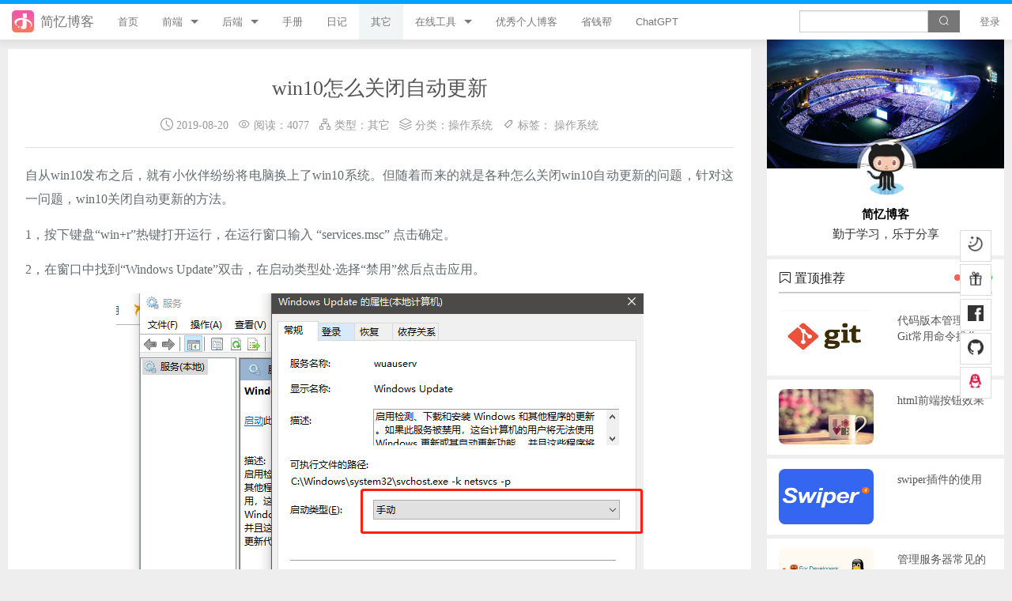

--- FILE ---
content_type: text/html; charset=UTF-8
request_url: https://www.tpxhm.com/odetail/187.html
body_size: 14039
content:

<!doctype html>
<html class="no-js" lang="en" dir="ltr">
<head>
    <meta http-equiv="Content-Type" content="text/html; charset=UTF-8">
    <meta http-equiv="x-ua-compatible" content="ie=edge">
    <meta name="viewport" content="width=device-width, initial-scale=1.0, maximum-scale=1.0, user-scalable=no">
    <title>win10怎么关闭自动更新 - 简忆博客</title>
    <meta name="keywords" content="win10怎么关闭自动更新 - 简忆博客" />
    <meta name="description" content="自从win10发布之后，就有小伙伴纷纷将电脑换上了win10系统。但随着而来的就是各种怎么关闭win10自动更新的问题，针对这一问题，win10关闭自动更新的方法。1，按下键盘“win+r”热键打开运行，在运行窗口输入 “services - 简忆博客"/>
    <meta name="author" content="2938039696@qq.com">
    <meta name="applicable-device" content="pc,mobile">
    <meta http-equiv="Cache-Control" content="no-transform" />
    <meta http-equiv="Cache-Control" content="no-SiteAPP" />
    <meta name="csrf-token" content="QUY4xizDAWULv5a0TAn2qkFLMyhwwewHVszqYOx5">
    <meta name="shenma-site-verification" content="1ba03131dcd4333945c223643cc2d21b_1716081937">
    <meta name="google-adsense-account" content="ca-pub-2402225405289599">
    <meta http-equiv="Content-Security-Policy" content="upgrade-insecure-requests"/>
    <link rel="stylesheet" href="https://www.tpxhm.com/static/tpl/index/foundation/css/foundation.min.css?v=1764075989000">
    <link rel="stylesheet" href="https://www.tpxhm.com/static/tpl/index/foundation/css/app.min.css?v=1764075989000">
    <link rel="stylesheet" href="//at.alicdn.com/t/c/font_4422517_fkl4ktgt9wv.css">
    <link rel="stylesheet" href="https://www.tpxhm.com/static/tpl/index/foundation/css/swiper-10.3.0.css?v=1764075989000">
    <link rel="stylesheet" href="https://www.tpxhm.com/static/tpl/index/foundation/css/styles/agate.min.css">
    <script src="https://www.tpxhm.com/static/tpl/index/foundation/js/jquery.js?v=1764075989000"></script>
    <script src="https://www.tpxhm.com/static/tpl/index/foundation/js/Parser.js?v=1764075989000"></script>
    <script src="https://www.tpxhm.com/static/tpl/index/foundation/js/highlight.min.js?v=1764075989000"></script>
    <script src="https://www.tpxhm.com/static/tpl/index/foundation/js/highlightjs-copy-button.min.js?v=1764075989000"></script>
</head>
<style>
    .f-topbar-fixed{ padding-top: 50px;}
</style>
    <body  class="f-topbar-fixed"  class="f-topbar-fixed">
<div id="percentageCounter"></div>
<!-- 头部 -->
<div class="fixed"  style="border-top-color:#02a2fe" >
    <nav class="top-bar" data-topbar >
        <ul class="title-area">
            <li class="name">
                <a href="/" title="简忆博客">
                    <h1 style="color:#777"><img src="https://www.tpxhm.com/static/tpl/index/foundation/images/headLOGO.png" alt="简忆博客" class="headLogoThumb">简忆博客</h1>
                </a>
            </li>

            <li class="toggle-topbar menu-icon"><a href="#"><span></span></a></li>
        </ul>

        <section class="top-bar-section">
            <ul class="left">
                                    <li class="  ">
                    <a href="/"  title="首页">首页</a>
                                                    <ul class="dropdown">
                                                            </ul>
                                            </li>
                                    <li class=" has-dropdown  ">
                    <a href="/f.html"  title="前端">前端</a>
                                                    <ul class="dropdown">
                                                                <li >
                                    <a href="/l/9.html"  title="jQuery" >jQuery</a>
                                </li>
                                                                <li >
                                    <a href="/l/43.html"  title="JavaScript" >JavaScript</a>
                                </li>
                                                                <li >
                                    <a href="/l/19.html"  title="Style" >Style</a>
                                </li>
                                                                <li >
                                    <a href="/l/62.html"  title="Flutter" >Flutter</a>
                                </li>
                                                                <li >
                                    <a href="/l/52.html"  title="Vue" >Vue</a>
                                </li>
                                                                <li >
                                    <a href="/l/69.html"  title="uni-app" >uni-app</a>
                                </li>
                                                                <li >
                                    <a href="/l/70.html"  title="游戏开发" >游戏开发</a>
                                </li>
                                                                <li >
                                    <a href="/l/36.html"  title="React" >React</a>
                                </li>
                                                            </ul>
                                            </li>
                                    <li class=" has-dropdown  ">
                    <a href="/a.html"  title="后端">后端</a>
                                                    <ul class="dropdown">
                                                                <li >
                                    <a href="/l/5.html"  title="PHP" >PHP</a>
                                </li>
                                                                <li >
                                    <a href="/l/81.html"  title="ThinkPHP8" >ThinkPHP8</a>
                                </li>
                                                                <li >
                                    <a href="/l/54.html"  title="ThinkPHP6" >ThinkPHP6</a>
                                </li>
                                                                <li >
                                    <a href="/l/8.html"  title="ThinkPHP5" >ThinkPHP5</a>
                                </li>
                                                                <li >
                                    <a href="/l/7.html"  title="ThinkPHP" >ThinkPHP</a>
                                </li>
                                                                <li >
                                    <a href="/l/34.html"  title="Laravel" >Laravel</a>
                                </li>
                                                                <li >
                                    <a href="/l/12.html"  title="Python" >Python</a>
                                </li>
                                                                <li >
                                    <a href="/l/2.html"  title="微信小程序" >微信小程序</a>
                                </li>
                                                                <li >
                                    <a href="/l/22.html"  title="服务器" >服务器</a>
                                </li>
                                                            </ul>
                                            </li>
                                    <li class="  ">
                    <a href="/b.html"  title="手册">手册</a>
                                                    <ul class="dropdown">
                                                            </ul>
                                            </li>
                                    <li class="  ">
                    <a href="/d.html"  title="日记">日记</a>
                                                    <ul class="dropdown">
                                                            </ul>
                                            </li>
                                    <li class="   active ">
                    <a href="/o.html"  title="其它">其它</a>
                                                    <ul class="dropdown">
                                                            </ul>
                                            </li>
                                    <li class=" has-dropdown  ">
                    <a href="https://www.tpxhm.top/"  target="_blank"  title="在线工具">在线工具</a>
                                                    <ul class="dropdown">
                                                                <li >
                                    <a href="https://www.tpxhm.top/"  target="_blank"  title="简忆工具箱" >简忆工具箱</a>
                                </li>
                                                                <li >
                                    <a href="http://yh.tpxhm.top/"  target="_blank"  title="领优惠券" >领优惠券</a>
                                </li>
                                                                <li >
                                    <a href="/adsafe.html"  title="违禁词查询" >违禁词查询</a>
                                </li>
                                                                <li >
                                    <a href="/jsobfuscator.html"  title="JS加密" >JS加密</a>
                                </li>
                                                                <li >
                                    <a href="/htmlcolor.html"  title="HTML颜色代码表" >HTML颜色代码表</a>
                                </li>
                                                            </ul>
                                            </li>
                                    <li class="  ">
                    <a href="/web.html"  title="优秀个人博客">优秀个人博客</a>
                                                    <ul class="dropdown">
                                                            </ul>
                                            </li>
                                    <li class="  ">
                    <a href="/money.html"  title="省钱帮">省钱帮</a>
                                                    <ul class="dropdown">
                                                            </ul>
                                            </li>
                                    <li class="  ">
                    <a href="/chatgpt.html"  title="ChatGPT">ChatGPT</a>
                                                    <ul class="dropdown">
                                                            </ul>
                                            </li>
                            </ul>
            <ul class="right">
                <li>
                    <form action="https://www.tpxhm.com/s.html" method="get" class="form_seach">
                        <input type="text"  class="search-input" name="searchkey" value="">
                        <button type="submit" class="search-btn"><i class="icon iconfont icon-sousuo"></i></button>
                    </form>
                    <div class="clearboth"></div>
                </li>
                                    <li><a href="javascript:;" data-reveal-id="myModal">登录</a></li>
                            </ul>
        </section>

    </nav>
</div>
<!-- 头部end -->


    <!-- 内容 -->
    <div class="row contant">
        <div class="large-9 small-12 columns contantL">
            <div class="large-12 content" id="list">
                <div class="large-12 art-title">
                    <h1>win10怎么关闭自动更新</h1>
                    <p class="min-title">
                        <span><i class="icon iconfont icon-shijian"></i> 2019-08-20</span>&nbsp;&nbsp;
                        <span>
                        <i class="icon iconfont icon-yueduliang"></i> 阅读：4077</span>&nbsp;&nbsp;
                        <span><i class="icon iconfont icon-bfgq-fenjifengxuan"></i> 类型：<a href="https://www.tpxhm.com/o.html" title="其它">其它</a></span>&nbsp;&nbsp;
                        <span><i class="icon iconfont icon-fenlei1"></i> 分类：<a href="https://www.tpxhm.com/l/11.html" title="操作系统">操作系统</a></span>
                         <span>&nbsp;&nbsp;<i class="icon iconfont icon-biaoqian"></i>  标签：
                           
                                                            <a href="https://www.tpxhm.com/t/11.html" title="操作系统">操作系统</a>
                                                    </span>
                </span>
                    </p>
                </div>

                <div class="row" style="padding-bottom:3%">

                    <div class="large-12 column art-content">
                       <p>自从win10发布之后，就有小伙伴纷纷将电脑换上了win10系统。但随着而来的就是各种怎么关闭win10自动更新的问题，针对这一问题，win10关闭自动更新的方法。</p><p>1，按下键盘“win+r”热键打开运行，在运行窗口输入 “services.msc”   点击确定。</p><p>2，在窗口中找到“Windows Update”双击，在启动类型处·选择“禁用”然后点击应用。</p><p style="text-align: center;"><img src="/ueditor/php/upload/image/20190820/1566263135890218.png" title="1566263135890218.png" alt="image.png"/></p><p style="text-align: center;"><img src="/ueditor/php/upload/image/20190820/1566263146802596.png" title="1566263146802596.png" alt="image.png"/></p><p>3、快捷键“win+r”打开运行，输入“gpedit.msc”回车</p><p style="text-align: center;"><img src="/ueditor/php/upload/image/20190820/1566263220339304.png" title="1566263220339304.png" alt="image.png"/></p><p>打开“本地组策略编辑器”依次展开“计算机配置”→“管理模版”→“Windows组件”。<br/></p><p style="text-align: center;"><img src="/ueditor/php/upload/image/20190820/1566263235637815.png" title="1566263235637815.png" alt="image.png"/></p><p>在“Windows组件”下点击“Windows更新”→在右侧双击打开“配置自动更新”。</p><p style="text-align: center;"><img src="https://www.tpxhm.com/ueditor/php/upload/image/20190820/1566263315161198.png" title="1566263315161198.png" alt="image.png"/></p><p>打开“配置自动更新”选中”已禁用“→点击‘确定”。</p>
                    </div>
                </div>
                <!-- ad -->
                                    <a href="https://curl.qcloud.com/eySCymfd" target="_blank" style=" padding-top:5%;" rel="external nofollow" title="【腾讯云】AI 驱动 · 智领未来，4核4G3M云服务器低至 79元/年">
                        <img src="/static/uploads/thumb/20250708/686c98cdafecf.jpg" alt="【腾讯云】AI 驱动 · 智领未来，4核4G3M云服务器低至 79元/年" width="100%" style="margin-bottom:1%;">
                    </a>
                        <!-- ad -->
                <!-- <转载> -->
                <p class="reprint">
                    <img src="https://www.tpxhm.com/static/uploads/setup/20210728/610101f121b5d.jpg" alt="‘简忆博客’微信公众号" class="reprint_img">
                    <span>
                <b>扫码关注‘简忆博客’微信公众号，获取最新文章动态<br></b>
                <strong>转载：请说明文章出处“来源简忆博客”。<a href="http://www.tpxhm.com/odetail/187.html" rel="nofollow">http://www.tpxhm.com/odetail/187.html</a></strong>
                </span>
                </p>
                <div class="clearboth"></div>
                <!-- <转载> -->
                <div class="Fabulous">
                    <button type="button" class="button tiny default"  data-reveal-id="dsModal">打赏</button>
                    <div id="dsModal" style="max-width:40rem; text-align:center;" class="reveal-modal" data-reveal>
                        <a class="close-reveal-modal">&times;</a>
                        <div class="clearboth"></div>
                        <div class="row" style="margin-top:2%;">
                            <div class="clearboth"></div>
                            <div class="large-12 columns">
                                <h5>觉得文章有用就打赏一下文章作者</h5>
                                <div class="large-6 columns">
                                    微信扫一扫打赏
                                    <img src="https://www.tpxhm.com/static/uploads/setup/20210728/610101e91d3cf.png" alt="微信扫一扫打赏" width="86%;" style="border:.1rem solid #ddd; margin-top:3%;">
                                </div>
                                <div class="large-6 columns">
                                    支付宝扫一扫打赏
                                    <img src="https://www.tpxhm.com/static/uploads/setup/20210728/610101ecdecab.jpg" alt="支付宝扫一扫打赏" width="86%;" style="border:.1rem solid #ddd; margin-top:3%;">
                                </div>
                            </div>
                        </div>
                    </div>

                    <button type="button" class="button tiny alert" onclick="fabulous(this,187)" >点赞（<span id="zan_187">9</span>）</button>
                </div>
                <div class="large-12 prevnext">
                                                                        <p>上一篇：
                                                                            <a href="https://www.tpxhm.com/odetail/186.html" title="FlashFXP5 不能下载中文文件名文件的问题">
                                                                                                FlashFXP5 不能下载中文文件名文件的问题
                                            </a>
                            </p>
                                                                                                                    <p>下一篇：
                                                                        <a href="https://www.tpxhm.com/adetail/188.html" title="PHP面向对象学习之parent::关键字">
                                                                                            PHP面向对象学习之parent::关键字
                                            </a>
                            </p>
                                                            </div>
            </div>
            <!-- 相关文章 -->
            <div class="large-12 column related">
                <h3>相关文章</h3>
                <div class="large-12 column related-list">
                                                                                <a href="https://www.tpxhm.com/odetail/10.html" title="win10系统许可证即将过期的解决方法" class="large-6 small-12 medium-12 column">
                                                                                ● win10系统许可证即将过期的解决方法
                                    </a>
                                                                                        <a href="https://www.tpxhm.com/odetail/1162.html" title="解决Windows11 25H2版本访问连接共享打印机提示错误代码0x800704f8你不能访问此共享文件夹" class="large-6 small-12 medium-12 column">
                                                                                ● 解决Windows11 25H2版本访问连接共享打印机提示错误代码0x800704f8你不能访问此共享文件夹
                                    </a>
                                                                                        <a href="https://www.tpxhm.com/odetail/426.html" title="解决苹果iOS14微信访问图片bug,不显示所有图片问题" class="large-6 small-12 medium-12 column">
                                                                                ● 解决苹果iOS14微信访问图片bug,不显示所有图片问题
                                    </a>
                                                                                        <a href="https://www.tpxhm.com/odetail/547.html" title="Win10版本2004秘钥激活教程,Win10激活教程" class="large-6 small-12 medium-12 column">
                                                                                ● Win10版本2004秘钥激活教程,Win10激活教程
                                    </a>
                                                                                        <a href="https://www.tpxhm.com/odetail/1014.html" title="解决windows11电脑主机前面板音频接口没有声音问题" class="large-6 small-12 medium-12 column">
                                                                                ● 解决windows11电脑主机前面板音频接口没有声音问题
                                    </a>
                                                                                        <a href="https://www.tpxhm.com/odetail/1155.html" title="解决windows连接到打印机报错Windows 无法连接到打印机。 操作失败，错误为 0x0000011b。" class="large-6 small-12 medium-12 column">
                                                                                ● 解决windows连接到打印机报错Windows 无法连接到打印机。 操作失败，错误为 0x0000011b。
                                    </a>
                                            </div>
            </div>
            <!-- 相关文章 -->
            <!-- 相关文章 -->
            <div class="large-12 column comment">
                <h3>文章评论（0）</h3>
                <div class="large-12 column comment-list">
                    <fieldset>
                        <legend>
                                                            <a href="javascript:;" data-reveal-id="myModal">登录</a>
                                                    </legend>
                        <textarea rows="4" placeholder="来说两句吧..." class="comment1"></textarea>
                    </fieldset>
                    <input type="text" name="email" placeholder="请输入您的邮箱：用于及时接收回复提醒" class="cemail" >
                    <button type="button" class="button alert tiny right" onclick="comment(this,187)">参与评论</button>
                </div>
                
            </div>
            <!-- 相关文章 -->
        </div>
        <!-- 右侧 -->
    <div class="large-3 small-12 columns contantR">
    <div class="large-12 small-12 blogsside column blogsside1" style="padding-left:0px; padding-right:0px;">
        <!-- <h3><i class="fi-torso"></i> 博主信息</h3> -->
        <div class="large-12">
            <div class="large-12 blogsico" style="margin-top:0px;">
                <!-- <img src="https://www.tpxhm.com/static/tpl/index/foundation/images/bgtx.jpg" alt="简忆博客壁纸"> -->
                <div class="swiper" id="txBanner-container">
                    <div class="swiper-wrapper">
                        <div class="swiper-slide">
                             <img src="https://www.tpxhm.com/static/tpl/index/foundation/images/bgtx.jpg?v=1764075989000" width="100%" alt="简忆博客壁纸一">
                        </div>
                        <div class="swiper-slide">
                             <img src="https://www.tpxhm.com/static/tpl/index/foundation/images/bgtx_1.jpg?v=1764075989000" width="100%" alt="简忆博客壁纸二">
                        </div>
                        <div class="swiper-slide">
                             <img src="https://www.tpxhm.com/static/tpl/index/foundation/images/bgtx_2.jpg?v=1764075989000" width="100%" alt="简忆博客壁纸三">
                        </div>
                        <div class="swiper-slide">
                             <img src="https://www.tpxhm.com/static/tpl/index/foundation/images/bgtx_3.jpg?v=1764075989000" width="100%" alt="简忆博客壁纸四">
                        </div>
                        <div class="swiper-slide">
                             <img src="https://www.tpxhm.com/static/tpl/index/foundation/images/bgtx_4.jpg?v=1764075989000" width="100%" alt="简忆博客壁纸五">
                        </div>
                        <div class="swiper-slide">
                             <img src="https://www.tpxhm.com/static/tpl/index/foundation/images/bgtx_5.jpg?v=1764075989000" width="100%" alt="简忆博客壁纸六">
                        </div>
                        <div class="swiper-slide">
                             <img src="https://www.tpxhm.com/static/tpl/index/foundation/images/bgtx_6.jpg?v=1764075989000" width="100%" alt="简忆博客壁纸七">
                        </div>
                        <div class="swiper-slide">
                             <img src="https://www.tpxhm.com/static/tpl/index/foundation/images/bgtx_7.jpg?v=1764075989000" width="100%" alt="简忆博客壁纸八">
                        </div>
                    </div>
                </div>
                <div class="clock_box">
                    <div id="myclock"></div>
                </div>
                <img src="https://www.tpxhm.com/static/uploads/setup/20210728/6101018c73d4a.jpg" alt="头像" class="inincnike">
                
                <p style="text-align:center"><span style="font-weight:bold; color:#000; ">简忆博客</span><br>勤于学习，乐于分享</p>
            </div>
        </div>
    </div>
    <div class="large-12 columns top-4">
        <h3><i class="icon iconfont icon-wodetuijian1"></i> 置顶推荐</h3>
    </div>
    <div class="large-12 columns top-content">
                    <div class="large-12 columns">
                <div class="row">
                                                <a href="https://www.tpxhm.com/adetail/111.html" title="代码版本管理工具Git常用命令操作">
                                                <div class="small-4 medium-4 large-6 columns top_pic">
                            <img src="/static/uploads/note/20190315/0bdfafa38fe0bf12f2e2ae8210ea886a.jpg" alt="代码版本管理工具Git常用命令操作">
                        </div>
                        <div class="small-8 medium-8 large-6 columns top_word">
                            <h2>代码版本管理工具Git常用命令操作</h2>
                        </div>
                    </a>
                </div>
            </div>
                    <div class="large-12 columns">
                <div class="row">
                                                <a href="https://www.tpxhm.com/fdetail/7.html" title="html前端按钮效果">
                                                <div class="small-4 medium-4 large-6 columns top_pic">
                            <img src="/static/uploads/note/20190103/7c754f8e3362d0fa5a4f6be71818b35e.jpg" alt="html前端按钮效果">
                        </div>
                        <div class="small-8 medium-8 large-6 columns top_word">
                            <h2>html前端按钮效果</h2>
                        </div>
                    </a>
                </div>
            </div>
                    <div class="large-12 columns">
                <div class="row">
                                                <a href="https://www.tpxhm.com/fdetail/6.html" title="swiper插件的使用">
                                                <div class="small-4 medium-4 large-6 columns top_pic">
                            <img src="/static/uploads/note/20190103/c496666f23908c47e8b2a1693c4d5525.jpg" alt="swiper插件的使用">
                        </div>
                        <div class="small-8 medium-8 large-6 columns top_word">
                            <h2>swiper插件的使用</h2>
                        </div>
                    </a>
                </div>
            </div>
                    <div class="large-12 columns">
                <div class="row">
                                                <a href="https://www.tpxhm.com/adetail/5.html" title="管理服务器常见的几个命令">
                                                <div class="small-4 medium-4 large-6 columns top_pic">
                            <img src="/static/uploads/note/20190103/5f90ebbb2bdc68b8d36a5bd2181932a8.jpg" alt="管理服务器常见的几个命令">
                        </div>
                        <div class="small-8 medium-8 large-6 columns top_word">
                            <h2>管理服务器常见的几个命令</h2>
                        </div>
                    </a>
                </div>
            </div>
            </div>
    <div class="large-12 ranking column">
        <div class="large-12" style="padding-top:5%;">
                            <a href="https://curl.qcloud.com/eySCymfd" target="_blank" style=" padding-top:1%;" rel="external nofollow" title="【腾讯云】4核4G服务器新客38元/年起，AI 算力 0.8折起，百万大模型 tokens 免费体验">
                    <img class="lazy" src="/static/uploads/thumb/20251107/690d8f97659b6.png" alt="【腾讯云】4核4G服务器新客38元/年起，AI 算力 0.8折起，百万大模型 tokens 免费体验" width="100%">
                </a>
                    </div>
    </div>
    <div class="large-12 labelside column">
        <h3><i class="icon iconfont icon-biaoqianyun"></i> 标签云</h3>
        <div class="large-12">
                        <a href="https://www.tpxhm.com/l/90.html" class="button tiny default" title="打印机">打印机</a>
                        <a href="https://www.tpxhm.com/l/89.html" class="button tiny alert" title="Google">Google</a>
                        <a href="https://www.tpxhm.com/l/87.html" class="button tiny secondary" title="Vant">Vant</a>
                        <a href="https://www.tpxhm.com/l/86.html" class="button tiny alert" title="ElementUI">ElementUI</a>
                        <a href="https://www.tpxhm.com/l/85.html" class="button tiny warning" title="Linux">Linux</a>
                        <a href="https://www.tpxhm.com/l/84.html" class="button tiny success" title="macOS">macOS</a>
                        <a href="https://www.tpxhm.com/l/83.html" class="button tiny info" title="windows">windows</a>
                        <a href="https://www.tpxhm.com/l/82.html" class="button tiny default" title="Navicat">Navicat</a>
                        <a href="https://www.tpxhm.com/l/81.html" class="button tiny info" title="TP8">TP8</a>
                        <a href="https://www.tpxhm.com/l/80.html" class="button tiny alert" title="PgSQL">PgSQL</a>
                        <a href="https://www.tpxhm.com/l/79.html" class="button tiny secondary" title="Highlight">Highlight</a>
                        <a href="https://www.tpxhm.com/l/78.html" class="button tiny warning" title="SqlServer">SqlServer</a>
                        <a href="https://www.tpxhm.com/l/77.html" class="button tiny success" title="字节跳动">字节跳动</a>
                        <a href="https://www.tpxhm.com/l/76.html" class="button tiny default" title="企业微信">企业微信</a>
                        <a href="https://www.tpxhm.com/l/75.html" class="button tiny info" title="uView">uView</a>
                        <a href="https://www.tpxhm.com/l/74.html" class="button tiny success" title="MongoDB">MongoDB</a>
                        <a href="https://www.tpxhm.com/l/73.html" class="button tiny alert" title="微擎">微擎</a>
                        <a href="https://www.tpxhm.com/l/72.html" class="button tiny secondary" title="wepy">wepy</a>
                        <a href="https://www.tpxhm.com/l/71.html" class="button tiny warning" title="ES6">ES6</a>
                        <a href="https://www.tpxhm.com/l/70.html" class="button tiny info" title="游戏">游戏</a>
                        <a href="https://www.tpxhm.com/l/69.html" class="button tiny success" title="uni-app">uni-app</a>
                        <a href="https://www.tpxhm.com/l/68.html" class="button tiny default" title="WordPress">WordPress</a>
                        <a href="https://www.tpxhm.com/l/67.html" class="button tiny alert" title="canvas">canvas</a>
                        <a href="https://www.tpxhm.com/l/66.html" class="button tiny warning" title="FaceBook">FaceBook</a>
                        <a href="https://www.tpxhm.com/l/65.html" class="button tiny secondary" title="SEM">SEM</a>
                        <a href="https://www.tpxhm.com/l/64.html" class="button tiny info" title="云存储">云存储</a>
                        <a href="https://www.tpxhm.com/l/63.html" class="button tiny success" title="刷机">刷机</a>
                        <a href="https://www.tpxhm.com/l/62.html" class="button tiny default" title="Flutter">Flutter</a>
                        <a href="https://www.tpxhm.com/l/61.html" class="button tiny alert" title="vscode">vscode</a>
                        <a href="https://www.tpxhm.com/l/60.html" class="button tiny secondary" title="Docker">Docker</a>
                        <a href="https://www.tpxhm.com/l/59.html" class="button tiny info" title="RabbitMQ">RabbitMQ</a>
                        <a href="https://www.tpxhm.com/l/58.html" class="button tiny warning" title="SVN">SVN</a>
                        <a href="https://www.tpxhm.com/l/57.html" class="button tiny default" title="composer">composer</a>
                        <a href="https://www.tpxhm.com/l/56.html" class="button tiny alert" title="插件">插件</a>
                        <a href="https://www.tpxhm.com/l/55.html" class="button tiny success" title="路由器">路由器</a>
                        <a href="https://www.tpxhm.com/l/54.html" class="button tiny alert" title="TP6">TP6</a>
                        <a href="https://www.tpxhm.com/l/53.html" class="button tiny secondary" title="OneThink">OneThink</a>
                        <a href="https://www.tpxhm.com/l/52.html" class="button tiny info" title="Vue">Vue</a>
                        <a href="https://www.tpxhm.com/l/51.html" class="button tiny alert" title="swoole">swoole</a>
                        <a href="https://www.tpxhm.com/l/50.html" class="button tiny warning" title="Redis">Redis</a>
                        <a href="https://www.tpxhm.com/l/49.html" class="button tiny success" title="帝国cms">帝国cms</a>
                        <a href="https://www.tpxhm.com/l/48.html" class="button tiny default" title="CodeIgniter">CodeIgniter</a>
                        <a href="https://www.tpxhm.com/l/47.html" class="button tiny success" title="虚拟机">虚拟机</a>
                        <a href="https://www.tpxhm.com/l/46.html" class="button tiny secondary" title="方法技巧">方法技巧</a>
                        <a href="https://www.tpxhm.com/l/45.html" class="button tiny success" title="防护">防护</a>
                        <a href="https://www.tpxhm.com/l/44.html" class="button tiny info" title="软件下载">软件下载</a>
                        <a href="https://www.tpxhm.com/l/43.html" class="button tiny warning" title="JavaScript">JavaScript</a>
                        <a href="https://www.tpxhm.com/l/42.html" class="button tiny success" title="AI">AI</a>
                        <a href="https://www.tpxhm.com/l/41.html" class="button tiny alert" title="go语言">go语言</a>
                        <a href="https://www.tpxhm.com/l/40.html" class="button tiny info" title="Android">Android</a>
                        <a href="https://www.tpxhm.com/l/39.html" class="button tiny success" title="JAVA">JAVA</a>
                        <a href="https://www.tpxhm.com/l/38.html" class="button tiny secondary" title="Git">Git</a>
                        <a href="https://www.tpxhm.com/l/37.html" class="button tiny default" title="Layui">Layui</a>
                        <a href="https://www.tpxhm.com/l/36.html" class="button tiny alert" title="React">React</a>
                        <a href="https://www.tpxhm.com/l/35.html" class="button tiny warning" title="区块链">区块链</a>
                        <a href="https://www.tpxhm.com/l/34.html" class="button tiny info" title="Laravel">Laravel</a>
                        <a href="https://www.tpxhm.com/l/33.html" class="button tiny alert" title="Mysql">Mysql</a>
                        <a href="https://www.tpxhm.com/l/32.html" class="button tiny success" title="node.js">node.js</a>
                        <a href="https://www.tpxhm.com/l/31.html" class="button tiny secondary" title="html">html</a>
                        <a href="https://www.tpxhm.com/l/30.html" class="button tiny default" title="linux">linux</a>
                        <a href="https://www.tpxhm.com/l/29.html" class="button tiny default" title="window">window</a>
                        <a href="https://www.tpxhm.com/l/28.html" class="button tiny info" title="ECharts">ECharts</a>
                        <a href="https://www.tpxhm.com/l/27.html" class="button tiny warning" title="GITHUB">GITHUB</a>
                        <a href="https://www.tpxhm.com/l/26.html" class="button tiny success" title="bootstrap">bootstrap</a>
                        <a href="https://www.tpxhm.com/l/25.html" class="button tiny info" title="UEditor">UEditor</a>
                        <a href="https://www.tpxhm.com/l/24.html" class="button tiny alert" title="SEO">SEO</a>
                        <a href="https://www.tpxhm.com/l/23.html" class="button tiny warning" title="模板">模板</a>
                        <a href="https://www.tpxhm.com/l/22.html" class="button tiny secondary" title="服务器">服务器</a>
                        <a href="https://www.tpxhm.com/l/21.html" class="button tiny warning" title="微信开发">微信开发</a>
                        <a href="https://www.tpxhm.com/l/20.html" class="button tiny alert" title="ECSHOP">ECSHOP</a>
                        <a href="https://www.tpxhm.com/l/19.html" class="button tiny success" title="style">style</a>
                        <a href="https://www.tpxhm.com/l/18.html" class="button tiny default" title="正则">正则</a>
                        <a href="https://www.tpxhm.com/l/17.html" class="button tiny info" title="PhpStorm">PhpStorm</a>
                        <a href="https://www.tpxhm.com/l/16.html" class="button tiny default" title="轮播插件">轮播插件</a>
                        <a href="https://www.tpxhm.com/l/15.html" class="button tiny warning" title="sublime text">sublime text</a>
                        <a href="https://www.tpxhm.com/l/14.html" class="button tiny alert" title="工具">工具</a>
                        <a href="https://www.tpxhm.com/l/13.html" class="button tiny info" title="layui.js">layui.js</a>
                        <a href="https://www.tpxhm.com/l/12.html" class="button tiny alert" title="Python">Python</a>
                        <a href="https://www.tpxhm.com/l/11.html" class="button tiny secondary" title="操作系统">操作系统</a>
                        <a href="https://www.tpxhm.com/l/10.html" class="button tiny secondary" title="PhotoShop">PhotoShop</a>
                        <a href="https://www.tpxhm.com/l/9.html" class="button tiny warning" title="jQuery">jQuery</a>
                        <a href="https://www.tpxhm.com/l/8.html" class="button tiny success" title="TP5">TP5</a>
                        <a href="https://www.tpxhm.com/l/7.html" class="button tiny warning" title="ThinkPHP">ThinkPHP</a>
                        <a href="https://www.tpxhm.com/l/6.html" class="button tiny default" title="AJAX">AJAX</a>
                        <a href="https://www.tpxhm.com/l/5.html" class="button tiny success" title="PHP">PHP</a>
                        <a href="https://www.tpxhm.com/l/4.html" class="button tiny secondary" title="API">API</a>
                        <a href="https://www.tpxhm.com/l/3.html" class="button tiny success" title="office">office</a>
                        <a href="https://www.tpxhm.com/l/2.html" class="button tiny secondary" title="微信小程序">微信小程序</a>
                        <a href="https://www.tpxhm.com/l/1.html" class="button tiny default" title="织梦cms">织梦cms</a>
                    </div>
    </div>

    <div class="large-12 ranking column">
        <h3><i class="icon iconfont icon-paihang"></i> 浏览排行</h3>
        <div class="large-12">
                                                <a href="https://www.tpxhm.com/odetail/443.html" title="Facebook账号注册流程,手把手教你注册脸书账号">
                                    <i  class="rankcolor" >1</i>  <span class="right">Facebook账号注册流程,手把手教你注册脸书账号</span></a>
                                                <a href="https://www.tpxhm.com/odetail/203.html" title="phpstorm 2019.2.1最新版激活码及破解教程更新至2024">
                                    <i  class="rankcolor" >2</i>  <span class="right">phpstorm 2019.2.1最新版激活码及破解教程更新至2024</span></a>
                                                <a href="https://www.tpxhm.com/adetail/1118.html" title="（2026）最新 Navicat Premium 17激活永久教程">
                                        <i  class="rankcolor" >3</i>  <span class="right">（2026）最新 Navicat Premium 17激活永久教程</span></a>
                                                <a href="https://www.tpxhm.com/odetail/706.html" title="oppo a57手机miui_V8.5.4.0刷机包下载及刷机教程">
                                    <i  class="rankcolor" >4</i>  <span class="right">oppo a57手机miui_V8.5.4.0刷机包下载及刷机教程</span></a>
                                                <a href="https://www.tpxhm.com/odetail/778.html" title="抖音发布视频作品定位设置成其他位置方法">
                                    <i >5</i>  <span class="right">抖音发布视频作品定位设置成其他位置方法</span></a>
                                                <a href="https://www.tpxhm.com/fdetail/325.html" title="npm ERR! missing script: serve 报错解决方法">
                                        <i >6</i>  <span class="right">npm ERR! missing script: serve 报错解决方法</span></a>
                                                <a href="https://www.tpxhm.com/odetail/705.html" title="解决Photoshop 打开报错找不到 VCRUNTIME140_1.dll问题">
                                    <i >7</i>  <span class="right">解决Photoshop 打开报错找不到 VCRUNTIME140_1.dll问题</span></a>
                                                <a href="https://www.tpxhm.com/odetail/680.html" title="解决win10分屏设置主显示器后图标不在主显示器问题">
                                    <i >8</i>  <span class="right">解决win10分屏设置主显示器后图标不在主显示器问题</span></a>
                                                <a href="https://www.tpxhm.com/adetail/449.html" title="解决微信公众号分享给好友，朋友圈报错errMsg: &quot;onMenuShareAppMessage:fail, the permission value is offline verifying&quot;">
                                        <i >9</i>  <span class="right">解决微信公众号分享给好友，朋友圈报错errMsg: &quot;onMenuShareAppMessage:fail, the permission value is offline verifying&quot;</span></a>
                                                <a href="https://www.tpxhm.com/fdetail/485.html" title="解决Vue报错Module not found: Error: Can&#039;t resolve &#039;less-loader&#039; in &#039;C:\Users\Hm\Desktop\vue\vue_shop&#039;问题">
                                        <i >10</i>  <span class="right">解决Vue报错Module not found: Error: Can&#039;t resolve &#039;less-loader&#039; in &#039;C:\Users\Hm\Desktop\vue\vue_shop&#039;问题</span></a>
                                                <a href="https://www.tpxhm.com/odetail/445.html" title="解决Centos7执行安装命令显示您需要 root 权限执行此命令">
                                    <i >11</i>  <span class="right">解决Centos7执行安装命令显示您需要 root 权限执行此命令</span></a>
                                                <a href="https://www.tpxhm.com/adetail/222.html" title="解决Linux 宝塔装完了提示“请先安装Web服务器！”">
                                        <i >12</i>  <span class="right">解决Linux 宝塔装完了提示“请先安装Web服务器！”</span></a>
            
        </div>
    </div>
    <!-- ad -->
    <div class="large-12 ranking column">
        <div class="large-12">
                            <a href="https://curl.qcloud.com/eySCymfd" target="_blank" style=" padding-top:5%;" rel="external nofollow" title="【腾讯云】4核4G服务器新客38元/年起，AI 算力 0.8折起，百万大模型 tokens 免费体验">
                    <img class="lazy" src="/static/uploads/thumb/20251107/690d8f97659b6.png" alt="【腾讯云】4核4G服务器新客38元/年起，AI 算力 0.8折起，百万大模型 tokens 免费体验" width="100%">
                </a>
                    </div>
    </div>
    <!-- ad -->
    <div class="large-12 hot column">
        <h3><i class="icon iconfont icon-youxi-hots"></i> 最近热文</h3>
        <div class="large-12">
                                                <a href="https://www.tpxhm.com/odetail/370.html" title="PHPStorm2020.1永久激活及下载，更新至2024">
                                    <i class="fi  fino ">1</i> <span class="right">PHPStorm2020.1永久激活及下载，更新至2024</span></a>
                                                <a href="https://www.tpxhm.com/adetail/1072.html" title="花点时间搞的一款基于ThinkPHP8.x + Layui架构开发的通用后台管理系统">
                                        <i class="fi  fino ">2</i> <span class="right">花点时间搞的一款基于ThinkPHP8.x + Layui架构开发的通用后台管理系统</span></a>
                                                <a href="https://www.tpxhm.com/adetail/1021.html" title="PostgreSQL数据库，pg数据库的一些操作命令">
                                        <i class="fi  fino ">3</i> <span class="right">PostgreSQL数据库，pg数据库的一些操作命令</span></a>
                                                <a href="https://www.tpxhm.com/adetail/994.html" title="解决laravel-admin 登录无限重定向问题">
                                        <i class="fi  fino ">4</i> <span class="right">解决laravel-admin 登录无限重定向问题</span></a>
                                                <a href="https://www.tpxhm.com/adetail/166.html" title="PHP结合安卓APP，监听支付宝收款，实现个人支付宝支付接口">
                                        <i class="fi ">5</i> <span class="right">PHP结合安卓APP，监听支付宝收款，实现个人支付宝支付接口</span></a>
                                                <a href="https://www.tpxhm.com/adetail/386.html" title="ThinkPHP6自带分页定制，自定义分页类">
                                        <i class="fi ">6</i> <span class="right">ThinkPHP6自带分页定制，自定义分页类</span></a>
                                            <a href="https://www.tpxhm.com/ddetail/55.html" title="《真还传》,6亿债务已还超4亿 预计1年多之内就能还清">
                        <i class="fi">6</i> <span class="right">《真还传》,6亿债务已还超4亿 预计1年多之内就能还清</span></a>
                                <a href="https://www.tpxhm.com/ddetail/58.html" title="网易跟贴正在整改 暂不支持发贴">
                        <i class="fi">7</i> <span class="right">网易跟贴正在整改 暂不支持发贴</span></a>
                                <a href="https://www.tpxhm.com/ddetail/64.html" title="国务院今天发布2021节假日安排，元旦3天，春节7天，劳动节5天">
                        <i class="fi">8</i> <span class="right">国务院今天发布2021节假日安排，元旦3天，春节7天，劳动节5天</span></a>
                                <a href="https://www.tpxhm.com/ddetail/75.html" title="快手视频去水印方法，如何去除快手视频水印">
                        <i class="fi">9</i> <span class="right">快手视频去水印方法，如何去除快手视频水印</span></a>
                    </div>
    </div>

    <!-- 打赏本站 -->
    <div class="large-12 reward column">
        <h3><i class="icon iconfont icon-dashang"></i> 打赏本站</h3>
        <div class="large-12">
            <h5>如果你觉得本站很棒，可以通过扫码支付打赏哦！</h5>
            <h6><strong>微信扫码：</strong>你说多少就多少~</h6>
            <img src="https://www.tpxhm.com/static/uploads/setup/20210728/610101e91d3cf.png" alt="微信扫码" class="large-8 small-12">
            <h6><strong>支付宝扫码：</strong>你说多少就多少~</h6>
            <img src="https://www.tpxhm.com/static/uploads/setup/20210728/610101ecdecab.jpg" alt="支付宝扫码" class="large-8 small-12">
        </div>
    </div>
    <div class="large-12 friendship column">
        <h3><i class="icon iconfont icon-icon_xinyong_xianxing_jijin-"></i> 友情链接</h3>
        <div class="large-12">
                            <a href="https://fengkui.net/" target="_blank" title="冯奎博客">冯奎博客</a>
                            <a href="https://www.imlhx.com/" target="_blank" title="陌路寒暄">陌路寒暄</a>
                            <a href="http://yh.tpxhm.top/" target="_blank" title="淘优惠">淘优惠</a>
                            <a href="https://www.tpxhm.top/" target="_blank" title="简忆工具箱">简忆工具箱</a>
                            <a href="https://www.vipbic.com" target="_blank" title="vipbic">vipbic</a>
                            <a href="http://www.19aq.com" target="_blank" title="c32&#039;s blog">c32&#039;s blog</a>
                            <a href="https://www.wulinepo.top/" target="_blank" title="武林新纪元">武林新纪元</a>
                    </div>
    </div>
</div>
    <!-- 右侧 -->
    </div>
    <!-- 内容 end-->
    <script>
        function niceIn(prop){
            prop.find('i').addClass('niceIn');
            setTimeout(function(){
                prop.find('i').removeClass('niceIn');
            },1000);
        }
        $(function () {
            $(".zr_btn").click(function () {
                $.tipsBox({
                    obj: $(this),
                    str: "+1",
                    callback: function () {
                    }
                });
                niceIn($(this));
            });
        });
        function fabulous(obj,objid){
            $.ajax({
                url:"https://www.tpxhm.com/nFabulous.html",
                headers: {
                    'X-CSRF-TOKEN': $('meta[name="csrf-token"]').attr('content')
                },
                type:'post',
                data:{"aid":objid},
                datatype:'json',
                success:function(msg){
                    if(msg.code==500){
                        alert(msg.msg)
                    }else{
                        var set1=$('#zan_'+objid).text();
                        set1++;
                        var set2=set1;
                        $('#zan_'+objid).html(set2);
                    }
                }
            });
        }
        function comment(obj,aid){
            var comment_content=$('.comment1').val();
            var cemail = $('.cemail').val();
            var aid=aid;
            var arturl = window.location.href;
            if(comment_content==''){
                alert('评论内容不能为空');
                return false;
            }
            $.ajax({
                url:'https://www.tpxhm.com/nComment.html',
                type:'post',
                headers: {
                    'X-CSRF-TOKEN': $('meta[name="csrf-token"]').attr('content')
                },
                data:{"aid":aid,"comment_content":comment_content,"cemail":cemail,arturl: arturl},
                datatype:'json',
                success:function(msg){
                    alert(msg.msg);
                    location.reload(true);
                }
            });
        }
        function compid(obj,cid){
            var cid=cid;
            $('.comment2_'+cid).show();
        }
        function comhide(obj,cid){
            var cid=cid;
            $('.comment2_'+cid).hide();
        }
        function commentsub(obj,cid,aid,pid){
            var commentsub_cont=$('.comsub_content_'+cid).val();
            var cemail = $('.cemail_'+cid).val();
            var arturl = window.location.href;
            var aid=aid;
            if(commentsub_cont==''){
                alert('回复内容不能为空');
                return false;
            }
            if(cemail==''){
                alert('请输入您的邮箱：用于接收回复提醒');
                return false;
            }
            var emailRegex = /^[a-zA-Z0-9._%+-]+@[a-zA-Z0-9.-]+\.[a-zA-Z]{2,}$/;
            if(!emailRegex.test(cemail)){
                alert('请输入正确的邮箱');
                return false;
            }
            $.ajax({
                url:"https://www.tpxhm.com/nCommentp.html",
                type:'post',
                headers: {
                    'X-CSRF-TOKEN': $('meta[name="csrf-token"]').attr('content')
                },
                data:{"aid":aid,"pid":pid,"commentsub_cont":commentsub_cont,"cemail":cemail,arturl:arturl,cid:cid},
                datatype:'json',
                success:function(msg){
                    // console.log(msg);
                    alert(msg.msg);
                    location.reload(true);
                }
            });
        }
        $(document).ready(function(){
            /*调起大图 S*/
            var mySwiper = new Swiper('#swiper-detail', {
                slidesPerView: 1,
                centeredSlides: false,
                pagination: {
                    el: '#detail-pagination',
                },
                autoHeight:true,
            });
            $("#list").on("click", ".art-content img",
                function() {
                    var imgBox = $(this).parents(".art-content").find("img");
                    var i = $(imgBox).index(this);
                    $(".big_img .swiper-wrapper").html("")

                    for(var j = 0 ,c = imgBox.length; j < c ;j++){
                        $(".big_img .swiper-wrapper").append('<div class="swiper-slide"><img src="' + imgBox.eq(j).attr("src") + '"/ ></div>');
                    }
                    // mySwiper.updateSlidesSize();
                    // mySwiper.updatePagination();
                    mySwiper.update()
                    mySwiper.pagination.update()
                    $(".big_img").css({
                        "zIndex": '11111',
                        'background':'#000',
                        'opacity':'1'
                    });
                      // 重置图片大小
                      $(".big_img img").css({
                          'max-height': $(window).height()
                      });
                    mySwiper.slideTo(i, 0, false);
                    return false;
                });

            $(".big_img").on("click",
                function() {
                    $(this).css({
                        "zIndex": "-2",
                        "background":"none",
                        "opacity":"0",
                        
                    });

                });

        });
        /*调起大图 E*/
    </script>
<div class="clearboth"></div>
<!-- 底部 -->
<div class="row footer">
    <div class="large-12 column copy">
        <div class="row footer_c">
            <div class="large-3 columns mabout">
                <h2><img src="https://www.tpxhm.com/static/tpl/index/foundation/images/JY.jpg" alt="关于简忆">关于简忆</h2>
                <p style="margin-bottom:0px;">本站内容源于作者编写，部分引用源于互联网，如果有侵权内容、不妥之处，请联系我们删除。敬请谅解!</p>
                <p>成功是熬出来的，本事是逼出来的，不积跬步无以至千里。</p>
                <a href="/ddetail/7.html" class="birst" title="简忆诞生的故事"><img src="https://www.tpxhm.com/static/tpl/index/foundation/images/birst.png" alt="简忆诞生的故事">简忆诞生的故事</a>
            </div>
            <div class="large-2 columns wxgz">
                <h2>官方公众号</h2>
                <img src="https://www.tpxhm.com/static/uploads/setup/20210728/610101f121b5d.jpg" alt="官方公众号" >
            </div>
            <div class="large-2 columns minwxgz">
                <h2>官方小程序</h2>
                <img src="https://www.tpxhm.com/static/uploads/setup/20240321/65fbed51d06ba.jpg" alt="官方小程序">
            </div>
            <div class="large-2 columns jsxl">
                <h2> 技术闲聊</h2>
                <p>QQ群：<a target="_blank" href="//shang.qq.com/wpa/qunwpa?idkey=3e570d8897d0ac0d328f70fdd6818eb229189327f2ad46a5e4d57bb5922278f7" rel="external nofollow"><img border="0" src="//pub.idqqimg.com/wpa/images/group.png" alt="简忆blogs技术群" title="简忆blogs技术群"></a></p>
                <p>站长：<a href="http://wpa.qq.com/msgrd?v=3&uin2938039696&site=qq&menu=yes" target="_blank">2938039696</a></p>
                <p>Email：2938039696@qq.com</p>
                <p>Git：
                    <a href="https://github.com/jyblogs" target="_blank"><img src="https://www.tpxhm.com/static/tpl/index/foundation/images/github.png" alt="github" width="30px" height="30px" title="Github-jyblogs"></a>
                    <a href="https://gitee.com/YuJian11" target="_blank"><img src="https://www.tpxhm.com/static/tpl/index/foundation/images/mayun.png" alt="github" width="32px" height="32px" title="Gitee-jyblogs"></a>
                </p>
            </div>
            <div class="large-3 columns webxini">
                <h2>架构统计</h2>
                <!-- <p style="margin-bottom:1rem;">本站由 <a href="https://www.upyun.com/?utm_source=lianmeng&utm_medium=referral" target="_blank"><img src="https://www.tpxhm.com/static/tpl/index/foundation/images/ypy_logo6.png" alt="又拍云" width="65px" style="display:inline-block;"></a><span style="margin-top:1rem;">提供CDN加速/云存储服务</span></p> -->
                <p>网站地图：<a href="/sitemap.xml" target="_blank">XML网站地图</a></p>
                <p>主题框架：Foundation5</p>
                <p>运行天数：<span id="run_time"></span></p>
                <p>文章总数：1286</p>
            </div>
        </div>
        <p class="copuy">Copyright© 2017-2025 简忆博客版权所有<a href="https://beian.miit.gov.cn" target="_blank" style="color:#949495"><img src="https://www.tpxhm.com/static/tpl/index/foundation/images/ga.png" alt="工信部">粤ICP备16092285号</a></p>
    </div>
</div>
<div class="fixed_btn">

    <a href="javascript:;" title="白天模式" onclick="switchNightMode()" id="tabmoos">
                    <span class="fnight"></span>
            </a>
    <a href="http://yh.tpxhm.top/" target="_blank" title="淘优购"><span class="fquan"></span></a>
    <a href="https://www.facebook.com/" target="_blank" title="FaceBook"><span class="ffacebook"></span></a>
    <a href="https://github.com/jyblogs" target="_blank" title="GITHUB"><span class="fgithub"></span></a>
    <a href="http://wpa.qq.com/msgrd?v=3&uin=2938039696&site=qq&menu=yes" target="_blank" title="站长QQ"><span class="fqq"></span></a>
    <a href="javascript:scrollTo(0,0);" class="getop"><span class="ftop"></span></a>
</div>

<!-- 底部 -->

<!-- 登录 -->
<div id="myModal" class="reveal-modal tiny" data-reveal>
    <a class="close-reveal-modal">&times;</a>
    <div class="clearboth"></div>
    <div class="row loginrow" style="width:15.5rem;">
        <div class="large-12 columns">
            <div class="large-12 column login-R">
                <h3>使用以下账号登录</h3>
                <div class="row other">
                    <div class="large-9 columns left">
                        <button type="button" class="button tiny defalt expand" onclick="toLogin();">腾讯QQ登录</button>
                        <button type="button" class="button tiny defalt expand" onclick="githubLogin()">GitHub登录</button>
                    </div>
                </div>
            </div>
        </div>
    </div>
</div>

<div class="big_img">
    <div class="swiper" id="swiper-detail">
        <div class="swiper-wrapper">
        </div>
        <div class="swiper-pagination" id="detail-pagination"></div>
    </div>
</div>
<script src="https://www.tpxhm.com/static/tpl/index/foundation/js/foundation.min.js"></script>
<script src="https://www.tpxhm.com/static/tpl/index/foundation/js/jquery-lazyload.js"></script>
<script src="https://www.tpxhm.com/static/tpl/index/foundation/js/swiper-10.3.0.js"></script>
<script src="https://www.tpxhm.com/static/tpl/index/foundation/js/init.js?v=1764075989000"></script>
<script async src="https://pagead2.googlesyndication.com/pagead/js/adsbygoogle.js?client=ca-pub-2402225405289599" crossorigin="anonymous"></script>
<!-- <script src="https://www.tpxhm.com/static/tpl/index/foundation/js/snowy.js"></script> -->
 <!-- <div class="snow-container"></div>  -->
<!--  <style type="text/css">
.snow-container{position:fixed;top:0;left:0;width:100%;height:100%;pointer-events:none;z-index:100001;}
</style> -->
<!-- 初始化 Foundation JS -->
<script>
    var _hmt = _hmt || [];
    (function() {
        var hm = document.createElement("script");
        hm.src = "https://hm.baidu.com/hm.js?7e3a8c4731f44588f97f391e6babc4dc";
        var s = document.getElementsByTagName("script")[0];
        s.parentNode.insertBefore(hm, s);
    })();

    (function(){
        var bp = document.createElement('script');
        var curProtocol = window.location.protocol.split(':')[0];
        if (curProtocol === 'https') {
            bp.src = 'https://zz.bdstatic.com/linksubmit/push.js';
        }
        else {
            bp.src = 'http://push.zhanzhang.baidu.com/push.js';
        }
        var s = document.getElementsByTagName("script")[0];
        s.parentNode.insertBefore(bp, s);
    })();
        // 头条
    (function(){
        var el = document.createElement("script");
        el.src = "https://sf1-scmcdn-tos.pstatp.com/goofy/ttzz/push.js?10e8c52eee41e5ea71ec10af34bf5e0c6f537a4e742d62fc9082156e96a131672b501d527d26e852ae4bfaaade4451325a3d337a5c01e5fd516bc06e2eaf8cb1";
        el.id = "ttzz";
        var s = document.getElementsByTagName("script")[0];
        s.parentNode.insertBefore(el, s);
    })(window)

</script>
</body>
</html>


--- FILE ---
content_type: text/html; charset=utf-8
request_url: https://www.google.com/recaptcha/api2/aframe
body_size: 268
content:
<!DOCTYPE HTML><html><head><meta http-equiv="content-type" content="text/html; charset=UTF-8"></head><body><script nonce="2XDnr_V4ST8WJ9r7D7V_xA">/** Anti-fraud and anti-abuse applications only. See google.com/recaptcha */ try{var clients={'sodar':'https://pagead2.googlesyndication.com/pagead/sodar?'};window.addEventListener("message",function(a){try{if(a.source===window.parent){var b=JSON.parse(a.data);var c=clients[b['id']];if(c){var d=document.createElement('img');d.src=c+b['params']+'&rc='+(localStorage.getItem("rc::a")?sessionStorage.getItem("rc::b"):"");window.document.body.appendChild(d);sessionStorage.setItem("rc::e",parseInt(sessionStorage.getItem("rc::e")||0)+1);localStorage.setItem("rc::h",'1768504115167');}}}catch(b){}});window.parent.postMessage("_grecaptcha_ready", "*");}catch(b){}</script></body></html>

--- FILE ---
content_type: application/javascript
request_url: https://www.tpxhm.com/static/tpl/index/foundation/js/init.js?v=1764075989000
body_size: 42542
content:
// 实例化foundation
$(document).ready(function() {
    $(document).foundation();

})
// 获取当前时间的小时数
var currentHour = new Date().getHours();
var body = document.querySelector('body');

// 判断当前时间是白天还是黑夜，根据需要设置不同的 class
// if (currentHour >= 6 && currentHour < 18) {
//     body.classList.add('day');
//     $('#tabmoos').attr('title','白天模式');
//     $('#tabmoos span').addClass('fnight')
//     $('#tabmoos span').removeClass('fday')
// } else {
//     body.classList.add('night');
//     $('#tabmoos').attr('title','夜间模式');
//      $('#tabmoos span').addClass('fday')
//      $('#tabmoos span').removeClass('fnight')
// }
 // qq登录
 function toLogin(){
   //以下为按钮点击事件的逻辑。注意这里要重新打开窗口
   //否则后面跳转到QQ登录，授权页面时会直接缩小当前浏览器的窗口，而不是打开新窗口
   window.location.href="https://www.tpxhm.com/qqlogin";
 }
 // github登录
function githubLogin(){
   //以下为按钮点击事件的逻辑。注意这里要重新打开窗口
   //否则后面跳转到githubQ登录，授权页面时会直接缩小当前浏览器的窗口，而不是打开新窗口
   window.location.href="https://www.tpxhm.com/githubLogin";
 }



// 懒加载
 $("img.lazy").lazyload({
    threshold : 1,
    effect : "fadeIn",
    skip_invisible : false
    });



// 显示返回顶部
	$(function(){
		$('.getop').hide();
		$(window).scroll(function(){
			if($(window).scrollTop()>200){
				$('.getop').fadeIn(300);
				}
				else{
          $('.getop').fadeOut(200);
        }
			
			});
			$('.getop').click(function(){
				
				$('body,html').animate({scrollTop:0},900);
				return false;
				
			})
		
		})
  // 轮播
var swiper = new Swiper('#homeBanner-container', {
    centeredSlides: false,
    autoplay: {
      delay: 3000,
      disableOnInteraction: false,
    },
    speed:600,
    loop: true,
    loopFillGroupWithBlank: true,
    pagination: {
      el: '#homeBanner-pagination',
      clickable: true,
    },
    effect:"fade",
    navigation: {
      nextEl: '#homeBanner-button-next',
      prevEl: '#homeBanner-button-prev',
    },
  });  

var swiper = new Swiper('#txBanner-container', {
    centeredSlides: false,
    autoplay: {
      delay: 2000,
      disableOnInteraction: false,
    },
    speed:800,
    loop: true,
    loopFillGroupWithBlank: true,
    effect:"cards",
    //     cubeEffect: {
    //     slideShadows: true,
    //     shadow: true,
    //     shadowOffset: 10,
    //     shadowScale: 0.6
    //   },
  });  
//加载显示
$(window).scroll(function() {
    var a = $(window).scrollTop(),
    c = $(document).height(),
    b = $(window).height();
    scrollPercent = a / (c - b) * 100;
    scrollPercent = scrollPercent.toFixed(1);
    $("#percentageCounter").css({
        width: scrollPercent + "%"
    });
}).trigger("scroll");
// 暗黑模式
function switchNightMode(){
    var night = document.cookie.replace(/(?:(?:^|.*;\s*)night\s*\=\s*([^;]*).*$)|^.*$/, "$1") || '0';
    console.log(night)
    if(night == '0'){
        document.body.classList.add('night');
        document.cookie = "night=1;path=/"
        console.log('夜间模式开启');
        $("#tabmoos span").removeClass('fnight')
        $("#tabmoos span").addClass('fday')
        $("#tabmoos").attr('title','白天模式')
    }else{
        document.body.classList.remove('night');
        document.cookie = "night=0;path=/"
        console.log('夜间模式关闭');
        $("#tabmoos span").removeClass('fday')
        $("#tabmoos span").addClass('fnight')
        $("#tabmoos").attr('title','夜间模式')
    }
}
function runTime() {
    var d = new Date(), str = '';
    BirthDay = new Date("2017-05-01");
    today = new Date();
    timeold = (today.getTime() - BirthDay.getTime());
    sectimeold = timeold / 1000
    secondsold = Math.floor(sectimeold);
    msPerDay = 24 * 60 * 60 * 1000
    msPerYear = 365 * 24 * 60 * 60 * 1000
    e_daysold = timeold / msPerDay
    e_yearsold = timeold / msPerYear
    yearsold = Math.floor(e_yearsold);
    daysold = Math.floor(e_daysold)-yearsold*365;
    str = yearsold + "年";
    str += daysold + "天";
    str += d.getHours() + '时';
    str += d.getMinutes() + '分';
    str += d.getSeconds() + '秒';
    return str;
}

setInterval(function () {
    $('#run_time').html(runTime())
}, 1000);

console.log("%c\n           ","font-size:40px;background:url('https://www.tpxhm.com/public/static/tpl/index/foundation/images/headLOGO.png') no-repeat 0 0px");
window.console && (console.groupCollapsed("%c简忆博客", "color:#FF6666; font-size: 20px; font-weight: 300"),console.groupEnd())
window.console && (console.log("%chttps://www.tpxhm.com\n-------------\nQQ交流群:496383777", "color:#FF6666"),console.groupEnd())
// 选项卡
function tabSwtich(m,c,a){
    var change=function(i){
            m.each(function(index){
                index==i?$(this).addClass(a):$(this).removeClass(a);
            })  
            c.each(function(index){
                index==i?$(this).show():$(this).hide();
            });
        };
    m.each(function(i){
        $(this).mouseenter(function(){
            change(i);
        });
    })
}
// 软件选项卡
 $(function(){
    tabSwtich($('.newsoftware li'),$('.newsoftware li .desc_down'),'ac');
  })
// 选项卡2
function tabSwtich2(m,c,a){
	var change=function(i){
			m.each(function(index){
				index==i?$(this).addClass(a):$(this).removeClass(a);
			})  
			c.each(function(index){
				index==i?$(this).show():$(this).hide();
			});
		};
	m.each(function(i){
		$(this).click(function(){
			change(i);
		});
	})
}
 $(function(){
	 //微博
	tabSwtich2($('.wb_btn span'),$('.weibo .wbitem'),'on');
  })
 // 标签
  $('.labelside a').hover(function () {
    $(this).addClass('amis')
  },function(){
    $(this).removeClass('amis')
  })
// 时钟
jQuery(function ($) {
    $.fn.thooClock = function(options) {
        this.each(function() {
        var cnv,
                ctx,
                el,
                defaults,
                settings,
                radius,
                dialColor,
                dialBackgroundColor,
                secondHandColor,
                minuteHandColor,
                hourHandColor,
                alarmHandColor,
                alarmHandTipColor,
                hourCorrection,
                x,
                y;

       defaults = {
                size:250,
                dialColor:'#000000',
                dialBackgroundColor:'transparent',
                secondHandColor:'#F3A829',
                minuteHandColor:'#222222',
                hourHandColor:'#222222',
                alarmHandColor:'#FFFFFF',
                alarmHandTipColor:'#026729',
                hourCorrection:'+0',
                alarmCount:1,
                showNumerals:true
            };

            settings = $.extend({}, defaults, options);

            el = this;

            el.size = settings.size;
            el.dialColor = settings.dialColor;
            el.dialBackgroundColor = settings.dialBackgroundColor;
            el.secondHandColor = settings.secondHandColor;
            el.minuteHandColor = settings.minuteHandColor;
            el.hourHandColor = settings.hourHandColor;
            el.alarmHandColor = settings.alarmHandColor;
            el.alarmHandTipColor = settings.alarmHandTipColor;
            el.hourCorrection = settings.hourCorrection;
            el.showNumerals = settings.showNumerals;

            el.brandText = settings.brandText;
            el.brandText2 = settings.brandText2;
            
            el.alarmCount = settings.alarmCount;
            el.alarmTime = settings.alarmTime;
            el.onAlarm = settings.onAlarm;
            el.offAlarm = settings.offAlarm;

            el.onEverySecond = settings.onEverySecond;

            x=0; //loopCounter for Alarm
            
            cnv = document.createElement('canvas');
            ctx = cnv.getContext('2d');

            cnv.width = this.size;
            cnv.height = this.size;
            //append canvas to element
            $(cnv).appendTo(el);

            radius = parseInt(el.size/2, 10);
            //translate 0,0 to center of circle:
            ctx.translate(radius, radius); 

            //set alarmtime from outside:
            
            $.fn.thooClock.setAlarm = function(newtime){
                    var thedate;
                    if(newtime instanceof Date){
                      //keep date object
                      thedate=newtime;
                    }
                    else{
            //convert from string formatted like hh[:mm[:ss]]]
            var arr = newtime.split(':');
            thedate=new Date();
            for(var i= 0; i <3 ; i++){
              //force to int
              arr[i]=Math.floor(arr[i]);
              //check if NaN or invalid min/sec
              if( arr[i] !==arr[i] || arr[i] > 59) arr[i]=0 ;
              //no more than 24h
              if( i==0 && arr[i] > 23) arr[i]=0 ;
            }
            thedate.setHours(arr[0],arr[1],arr[2]);
                    }
                    //alert(el.id);
                    el.alarmTime = thedate;   
            };

            $.fn.thooClock.clearAlarm = function(){
                    el.alarmTime = undefined;
                    startClock(0,0);
                    $(el).trigger('offAlarm');
            };
        

            function toRadians(deg){
                return ( Math.PI / 180 ) * deg;
            }     

            function drawDial(color, bgcolor){
                var dialRadius,
                    dialBackRadius,
                    i,
                    ang,
                    sang,
                    cang,
                    sx,
                    sy,
                    ex,
                    ey,
                    nx,
                    ny,
                    text,
                    textSize,
                    textWidth,
                    brandtextWidth,
                    brandtextWidth2;

                dialRadius = parseInt(radius-(el.size/50), 10);
                dialBackRadius = radius-(el.size/400);

                ctx.beginPath();
                ctx.arc(0,0,dialBackRadius,0,360,false);
                ctx.fillStyle = bgcolor;
                ctx.fill();

                 
                for (i=1; i<=60; i+=1) {
                    ang=Math.PI/30*i;
                    sang=Math.sin(ang);
                    cang=Math.cos(ang);
                    //hour marker/numeral
                    if (i % 5 === 0) {
                        ctx.lineWidth = parseInt(el.size/50,10);
                        sx = sang * (dialRadius - dialRadius/9);
                        sy = cang * -(dialRadius - dialRadius/9);
                        ex = sang * dialRadius;
                        ey = cang * - dialRadius;
                        nx = sang * (dialRadius - dialRadius/4.2);
                        ny = cang * -(dialRadius - dialRadius/4.2);
                        text = i/5;
                        ctx.textBaseline = 'middle';
                        textSize = parseInt(el.size/13,10);
                        ctx.font = '100 ' + textSize + 'px helvetica';
                        textWidth = ctx.measureText (text).width;
                        ctx.beginPath();
                        ctx.fillStyle = color;

                        if(el.showNumerals){
                            ctx.fillText(text,nx-(textWidth/2),ny);
                        }
                    //minute marker
                    } else {
                       ctx.lineWidth = parseInt(el.size/100,10);
                        sx = sang * (dialRadius - dialRadius/20);
                        sy = cang * -(dialRadius - dialRadius/20);
                        ex = sang * dialRadius;
                        ey = cang * - dialRadius;
                    }

                    ctx.beginPath();
                    ctx.strokeStyle = color;
                    ctx.lineCap = "round";
                    ctx.moveTo(sx,sy);
                    ctx.lineTo(ex,ey);
                    ctx.stroke();
                } 

                if(el.brandText !== undefined){
                    ctx.font = '100 ' + parseInt(el.size/28,10) + 'px helvetica';
                    brandtextWidth = ctx.measureText (el.brandText).width;
                    ctx.fillText(el.brandText,-(brandtextWidth/2),(el.size/6)); 
                }

                if(el.brandText2 !== undefined){
                    ctx.textBaseline = 'middle';
                    ctx.font = '100 ' + parseInt(el.size/44,10) + 'px helvetica';
                    brandtextWidth2 = ctx.measureText (el.brandText2).width;
                    ctx.fillText(el.brandText2,-(brandtextWidth2/2),(el.size/5)); 
                }

            }


            function twelvebased(hour){
                if(hour >= 12){
                    hour = hour - 12;
                }
                return hour;
            }



            function drawHand(length){
               ctx.beginPath();
               ctx.moveTo(0,0);
               ctx.lineTo(0, length * -1);
               ctx.stroke();
            }
            

            function drawSecondHand(seconds, color){
                var shlength = (radius)-(el.size/40);
                
                ctx.save();
                ctx.lineWidth = parseInt(el.size/150,10);
                ctx.lineCap = "round";
                ctx.strokeStyle = color;
                ctx.rotate( toRadians(seconds * 6));

                ctx.shadowColor = 'rgba(0,0,0,.5)';
                ctx.shadowBlur = parseInt(el.size/80,10);
                ctx.shadowOffsetX = parseInt(el.size/200,10);
                ctx.shadowOffsetY = parseInt(el.size/200,10);

                drawHand(shlength);

                //tail of secondhand
                ctx.beginPath();
                ctx.moveTo(0,0);
                ctx.lineTo(0, shlength/15);
                ctx.lineWidth = parseInt(el.size/30,10);
                ctx.stroke();

                //round center
                ctx.beginPath();
                ctx.arc(0, 0, parseInt(el.size/30,10), 0, 360, false);
                ctx.fillStyle = color;

                ctx.fill();
                ctx.restore();
            }

            function drawMinuteHand(minutes, color){
                var mhlength = el.size/2.2;
                ctx.save();
                ctx.lineWidth = parseInt(el.size/50,10);
                ctx.lineCap = "round";
                ctx.strokeStyle = color;
                ctx.rotate( toRadians(minutes * 6));

                ctx.shadowColor = 'rgba(0,0,0,.5)';
                ctx.shadowBlur = parseInt(el.size/50,10);
                ctx.shadowOffsetX = parseInt(el.size/250,10);
                ctx.shadowOffsetY = parseInt(el.size/250,10);

                drawHand(mhlength);
                ctx.restore();
            }

            function drawHourHand(hours, color){
                var hhlength = el.size/3;
                ctx.save();
                ctx.lineWidth = parseInt(el.size/25, 10);
                ctx.lineCap = "round";
                ctx.strokeStyle = color;
                ctx.rotate( toRadians(hours * 30));

                ctx.shadowColor = 'rgba(0,0,0,.5)';
                ctx.shadowBlur = parseInt(el.size/50, 10);
                ctx.shadowOffsetX = parseInt(el.size/300, 10);
                ctx.shadowOffsetY = parseInt(el.size/300, 10);

                drawHand(hhlength);
                ctx.restore();
            }

            function timeToDecimal(time){
                var h,
                    m;
                if(time !== undefined){
                    h = twelvebased(time.getHours());
                    m = time.getMinutes();
                }
                return parseInt(h,10) + (m/60);
            }

            function drawAlarmHand(alarm, color, tipcolor){

                var ahlength = el.size/2.4;
                
                ctx.save();
                ctx.lineWidth = parseInt(el.size/30, 10);
                ctx.lineCap = "butt";
                ctx.strokeStyle = color;

                //decimal equivalent to hh:mm
                alarm = timeToDecimal(alarm);
                ctx.rotate( toRadians(alarm * 30));

                ctx.shadowColor = 'rgba(0,0,0,.5)';
                ctx.shadowBlur = parseInt(el.size/55, 10);
                ctx.shadowOffsetX = parseInt(el.size/300, 10);
                ctx.shadowOffsetY = parseInt(el.size/300, 10);

                //drawHand(ahlength);

                ctx.beginPath();
                ctx.moveTo(0,0);
                ctx.lineTo(0, (ahlength-(el.size/10)) * -1);
                ctx.stroke();

                ctx.beginPath();
                ctx.strokeStyle = tipcolor;
                ctx.moveTo(0, (ahlength-(el.size/10)) * -1);
                ctx.lineTo(0, (ahlength) * -1);
                ctx.stroke();

                //round center
                ctx.beginPath();
                ctx.arc(0, 0, parseInt(el.size/24, 10), 0, 360, false);
                ctx.fillStyle = color;
                ctx.fill();
                ctx.restore();
            }

            function numberCorrection(num){
                if(num !== '+0' && num !== ''){
                    if(num.charAt(0) === '+'){
                        //addNum
                        return + num.charAt(1);
                    }
                    else{
                        //subNum
                        return - num.charAt(1);
                    }
                }
                else{
                    return 0;
                }
            }

            //listener
            if(el.onAlarm !== undefined){
              $(el).on('onAlarm', function(e){
                  el.onAlarm();
                  e.preventDefault();
                  e.stopPropagation();
              });
            }

            if(el.onEverySecond !== undefined){
                $(el).on('onEverySecond', function(e){
                    el.onEverySecond();
                    e.preventDefault();
                });
            }

            if(el.offAlarm !== undefined){
              $(el).on('offAlarm', function(e){
                  el.offAlarm();
                  e.stopPropagation();
                  e.preventDefault();
              });
      }

            y=0;

            function startClock(x,y){
                var theDate,
                    s,
                    m,
                    hours,
                    mins,
                    h,
                    exth,
                    extm,
                    allExtM,
                    allAlarmM,
                    atime;

                theDate = new Date();
                s = theDate.getSeconds();
                mins = theDate.getMinutes();
                m = mins + (s/60);
                hours = theDate.getHours();
                h = twelvebased(hours + numberCorrection(el.hourCorrection)) + (m/60);

                ctx.clearRect(-radius,-radius,el.size,el.size);

                drawDial(el.dialColor, el.dialBackgroundColor);

                if(el.alarmTime !== undefined){
                    drawAlarmHand(el.alarmTime, el.alarmHandColor, el.alarmHandTipColor);
                }
                drawHourHand(h, el.hourHandColor);
                drawMinuteHand(m, el.minuteHandColor);
                drawSecondHand(s, el.secondHandColor);

                //trigger every second custom event
                y+=1;
                if(y===1){
                    $(el).trigger('onEverySecond');
                    y=0;
                }
               
                if(el.alarmTime !== undefined){
                    allExtM = (el.alarmTime.getHours()*60*60) + (el.alarmTime.getMinutes() *60) + el.alarmTime.getSeconds();
                }

                allAlarmM = (hours*60*60) + (mins*60) + s;

                //set alarm loop counter
                //if(h >= timeToDecimal(twelvebased(el.alarmTime)){

                //alarmMinutes greater than passed Minutes;
                if(allAlarmM >= allExtM){
                    x+=1; 
                }
                //trigger alarm for as many times as i < alarmCount
                if(x <= el.alarmCount && x !== 0){
                   $(el).trigger('onAlarm');
                }
                var synced_delay= 1000 - ((new Date().getTime()) % 1000);
                setTimeout(function(){startClock(x,y);},synced_delay);
            }

            startClock(x,y);

   });//return each this;
  };     

});
// 时钟实例化
var myclock;
$(document).ready(function(){
    //clock plugin constructor
    $('#myclock').height($('.clock_box').width())
    $('#myclock').thooClock({
        size:$('.clock_box').width(),
        showNumerals:true,
        brandText:'THOOYORK',
        brandText2:'Germany'
    });

});
$(document).ready(function() {
  setInterval(function() {
    if($(".inincnike").is(":hidden")) {
        $('.inincnike').fadeIn(300);
        $('.clock_box').hide();
    } else{
        $('.inincnike').fadeOut(300);
        $('.clock_box').show();
    }
  }, 3000);


});
// 给pre添加code标签
$(function(){
    // 获取所有的 <pre> 标签
    var preTags = document.getElementsByTagName('pre');
    // 遍历每个 <pre> 标签
    for (var i = 0; i < preTags.length; i++) {
      var preTag = preTags[i];
      // 创建一个新的 <code> 标签
      var codeTag = document.createElement('code');
      // 将 <pre> 的文本内容赋值给 <code>
      codeTag.textContent = preTag.textContent;
      // 清空 <pre> 的内容
      preTag.textContent = '';
      // 将 <code> 添加到 <pre> 中
      preTag.appendChild(codeTag);
    }
});

// 富文本显示行号
(function (w, d) {
    w.hljsln = {
        initLineNumbersOnLoad: initLineNumbersOnLoad,
        addLineNumbersForCode: addLineNumbersForCode
    };

    function initLineNumbersOnLoad() {
        if (d.readyState === 'interactive' || d.readyState === 'complete') {
            documentReady();
        } else {
            w.addEventListener('DOMContentLoaded', function () {
                documentReady();
            });
        }
    }

    function addLineNumbersForCode(html) {
        var num = 1;
        html = '<span class="ln-num" data-num="' + num + '"></span>' + html;
        html = html.replace(/\r\n|\r|\n/g, function (a) {

             num++;
            return a + '<span class="ln-num" data-num="' + num + '"></span>';
            
        });
        html = '<span class="ln-bg"></span>' + html;
        return html;
    }

    function documentReady() {
        var elements = d.querySelectorAll('pre code');
        for (var i = 0; i < elements.length; i++) {
            if (elements[i].className.indexOf('hljsln') == -1) {
                var html = elements[i].innerHTML;
               
                 html = addLineNumbersForCode(html);
                
                elements[i].innerHTML = html;
                elements[i].className += ' hljsln';
            }
        }
    }
}(window, document));

// 富文本实例化
// document.querySelectorAll('pre').forEach(el => {
//   // then highlight each
//   hljs.highlightElement(el);
// });
// 富文本行号实例化
hljsln.initLineNumbersOnLoad();
// 显示copy代码复制按钮
hljs.highlightAll(); 
hljs.initCopyButtonOnLoad();

// 违禁词数组start
var ci = '瘦腰|减少红血丝|国际顶级|专家|过敏性紫癜|顶级享受|跳楼价|屈指可数|白屑风|瘦腿|毛细血管|蛮夷|招财进宝|最极致|0油腻|填补国内空白|仅限|点击转身|萃取|冰毒|逆龄|促进脑部发育|王牌|深透|唯美|细胞修复|药方|促进睡眠|传染性湿疹|100%|人民大会堂|大品牌|治疗阴臭|拯救|只有|消除疲惫|子宫内膜增生|最大众|财运绵绵|愈合伤口|能量|超赚|贫血|最后一波|减少孕吐|无添加|最坚固|全国首家|微渗透|毛泽东|提高免疫力|因子|最健康|非转基因|最原始|最温柔最细腻|真菌|祖传|马上涨价|护身|淘宝第一|最周全|加速细胞代谢|神丹|肺气肿|独具匠心|最幸福|辅助改善记忆|最柔软的|不再犯|促进智力发展|专属|包茎|祛红|中央|美乳|TMALL|促进徐也饿循环|麻黄素|促进表皮细胞的新陈代谢|化脓|特惠趴|让细胞处于水润丰盈状态|溶血栓|使乳房丰满|战斗民族|病变性脱发|除螨除菌|领袖|零伤害|祛黄|领导者|黄金旺铺|麻风病|没有任|亏本冲量|抗炎|击破一折|最短|经痛|唤醒|处女|全效|上榜品牌|灭菌|乳腺癌|不可再生|加快血液|调节肠道菌群|宇宙|全面调整|更好|中草药|送好礼|冠级|白血病|保护宝宝视力|世界名牌|文化大革命|免检|最亲切|普秃|流行性腮腺炎|顶端|最细心|银屑病|第一线|白内障|神仙|助吉避凶|无需检测|全平台第一|最具有发展前景|酒糟鼻|少感冒|千万级|生态牧场|避凶|鼎级|最美时尚|色斑|不含农药|随时|神价|麻醉枪|抢疯了|上帝|有机|最保温|清仓|转富招福|纯美至简|白化病|豹纹|褪敏|刺激细胞更新|机关|南丁格尔|最均衡|根本解决|优越|1号店|体癣|辅助治疗|细胞再生|国家主席|有效率|阴道炎|最喜欢|最实惠|降低黑色素生成|尖端|独有|最低级|最贴心|不致敏|去除皱纹|促进弹力蛋白合成|提高肌肤免疫力|tianmao|终极|遮瑕|百万级|热销|最廉价|化解死细胞|全网行业第一|抑制|增强免疫力|第一品牌|超级|中国免检商品|分化|明星|妊娠|最棒|展播品牌|特效|最为方便|最低价|春药|不便秘|腰肌劳损|好评|如鬼|便秘|之王最舒适|圣品|中和自由基|最平易近人|无毒|共产党|环保|亚马逊|止脱|微导|消除疲劳|极好|不感冒|零反复|帮助消化|消化不良|之最|最自然|修复受损肌肤|焕肤|医师|最好的|最大|非此莫属|打飞机|dangdang|补充胶原蛋白和氨基酸|疾速|点击翻转|降低孕吐率|消炎止痛|世界级|全天候|超强|顶级水平|迷药|时下最HOT|远离疾病|防过敏|肩周炎|最新鲜|去黄|防辐射|中国公认品牌|活血|改善生长发育|奢侈|专业|最好|顶尖|尿道炎|最合适|行业领先|促进代谢|惊爆价|苏宁|错过不再|李克强|最亲和|促进骺软骨组织的重新排序|全民疯抢|纯正|生发|汉方|全国|提高智商|明目|胰腺炎|快速修复|消除精神压力|预防性病|长久补水|首系列|最合体|家庭必备|阻断黑色素|淋巴毒|国务院|最防水|领导品牌|神灵|最先享受|预防呼吸道感染|疯抢|最深层|首种|不孕症|含精华|防治高血压|通便|不反弹|真阴|最新款|燃烧脂肪|提高宝宝自身的保护力|底价|行业第一|促进宝贝智力发育|领导人|杜绝|替代母乳|神仙岛|最温和|最便捷|前所未有|包皮阴茎头炎|缓解疼痛|逗逼|皮炎平|最先进科学|诊疗|逐层减退|最科学|顶峰|最省力|皮肤感染|头痛|全球级|缓解疾病|国宝级|点击跳转|倒计时|不疲劳|大脑发育|降低肌肤敏感度|最坚韧|疲劳|秘制|帮助大脑发育|提升运气|辅助保护|极具功效|苏宁易购|男性疾病|抑菌|诊疗方法|NO.1|top品牌|避免感冒|买一送一|共产主义|无效退款|咽炎|冷效应|阿里|最高端|缔造|极端|最窄|万能祖传|清脂|最权威|腹痛|母乳性黄疸|束缚|怀孕率|提高免疫力和智力发育|头癣|方剂|抵达|国内空白|抢爆|爆销|见效|皮康霜|辅助降血脂|吸脂|第 一|瞬间|防菌|生长因子|世界之最|干扰素|最高|辅助|念珠菌|淡斑|全球品质|万能|不添加|鸡巴|专供|防止宝宝感冒|爆售|最细腻|药妆|最先科学|神农|冠军|促进泌乳|缓解腰部酸痛|最完善|早泄|印度阿三|失眠|美容治疗|消炎|愈合|抗菌|力荐|领导|不得宣传医疗用语|扁鹊|斑立净|随时涨价|消除斑点|治好|缓解腰酸背痛|防感冒|最严格|国家级|史无前例|通脉|减轻背痛|鼎冠|最大化|增大|缓解过敏|输卵管炎|蒙方|国家|跳水价|首次|痛经|最高级|最温柔|国宴|耐受力|增强宝宝抵抗力与免疫力|全棉|增进血液循环|前列腺|痊愈|无事故|肝硬化|最有保障|明星爆款|永不褪色|首款|国际知名|零刺激|杀菌|马上降价|肤螨灵|秒吸收|清除毒素|除湿|处女般紧致|闪购|急速|有助抵抗力|0副作用|之首|工信部|疥疮|神经衰弱|领先上市|水到爆|无风险|代替母乳|最宽|领导人推荐|网独家|全国销量第一|治疗斑秃|疤痕|去除体内毒素|冻伤|着名|永不过时|促进宝宝脊椎发育|渗透|周总理|最满意|顶级|全中国|促进细胞新生|补肾|奇效|TMD|超凡|淋巴液|大夫|首家|最逼真|京东|辟邪|活细胞|促进大脑发育|最小|反弹|消除皱纹|军医|缓解体力|膀胱癌|关节痛|减少黄褐点|保护内脏|黑色素|领袖品牌|最温暖|收缩毛孔|防敏感|抵御自由基|最优秀|亏本价|宝贝|淋球菌感染|钻石级|促进宝宝大脑|最符合|击破六折|仅此|抗生素|再生|免费领|提亮肤色|前无古人|最理想|巨星|秒直达|根除|维方|佛祖|全秃|最聚拢|免疫力|新生|最伟大|最具活力|舒敏|激素|最透气|激活|满格|全网销量冠军|祛印|缓解腿部疲劳|牙孢菌|TOP.1|最常用|秒锁水|毛囊炎|无可替代|完美|击破|催情|抗敏|最独特|止咳|尺度大|肾亏|最天然|最为良好|品牌|无法超越|招财|再不抢就|蒙汗药|不会再|正品|全网唯一|心律失常|首类|干细胞|最贴合|红眼病|华佗|最实用|复活|免检产品|荨麻疹|卖疯了|延时|永恒不朽|早产|疮痈|性功能|提高智力|抗氧化|心肌梗死|妖精|时来运转|促进人体体表细胞新城代谢|改善便秘|最多最大|促进盆骨正确愈合|增高|百分百|高科技|胃粘膜|好运|著名商标|皇家|抗病毒|逢凶化吉|改善内分泌|研究发现|增食欲|驱寒解毒|最温馨|出厂价|提升宝宝脑部发育|缓解痉挛抽搐|少女般紧致|领跑|你在城心|红珊瑚|提高睡眠质量|不含有|疱疹|奢华|黄金价值|全世界首款|全国最|最贵|阳痿|活氧|最接近|独家|防癌|最牢固|丰乳|告别反复|没有他就|毛囊激活|红肿|精神压力|淋巴毒等|最赚|预防湿疹|斑秃|中纪委|旺财|增强抵抗力与免疫力|周期见效|白求恩|抗紫外线|乳腺增生|最合理|缓解伤口疼痛|抢先购|身临其境|痉挛|无失败|专利|今日特惠|功效|支气管扩张|最大限度|中国名牌|平皱|全民抢购|抗癌|最热卖|舒缓肌肤炎症|最舒适|预防脐疝|老字号|养颜润肤|增殖|国家机关推荐|颈椎病|保健康|抗过敏|红斑狼疮|止痒|定鼎|阻断|排名第一|抗辐射|独家设计|防止乳房闷热产生乳腺炎症|盆腔炎|史上超低价|修复|微小水分|京品惠|黄金级|肌痛|临床|抢救|包皮龟头炎|秘方|脓疱|保健作用|安全|妊娠纹|财运|鹅掌癣|最新技术|扁桃体炎|发育|郎中|高品质|全球首发|辅助降血糖|支除|无同款|空前|去印|缓解视疲劳|抑制黑色素|最先进加工工艺|萃取植物|祖方|最轻便|支气管炎|最为|防治感冒|中国著名品牌|降低感冒|零添加|无人能及|不得宣传功效|直达|首个|净脂|极度|0晒伤|清咽|全网首发|遗精|预防孕期综合症|毫无|最好的呵护|舒眠|最舒心|全国大品牌之一|有助于皮肤弹性蛋白形成|促进消化|红外线|失血性休克|心绞|促进恶露排出|甲癣|国家领导人|零元购|促进恶露排净|重心|防止内脏下垂|减轻|机构|防止骨质疏松与佝偻病|驰名|疼痛|燃脂|减少黑色素沉积|行业第|祛斑|最底|缓解乳房胀痛和触痛|再不抢就没有了|最高满|滋养肌底细胞|最亮|全民|神效|祛疤|损伤|色诱|中国公认名牌|公认|央视上榜|增粗|黑眼圈|巅峰|无痛苦|缓解肩部腿部疲劳|疾病|创始者|鼻咽癌|最新研究|天见效|最有效|瘦身瘦腰|空前绝后|掌门人|品牌团|防止胎位不正|豪华大礼包|增加骨密度|第一名|防止孕期综合症|独创品牌|近视眼|缓解水肿|保护视力|带状疱疹|柔敏|秒杀全网|国家机关专供|纯植物|焕白|治疗腋臭|全国首发|祛瘀|旺人|央视上榜品牌|最优|除臭|降血压|极佳|胡锦涛|100%通过|促进骨胶原的合成|最严谨|全程无忧|防止过敏|免运费|最强|增加事业运|国美|0添加|提高抵抗力|品牌之一|助大脑发育|最低|最明朗|散光|增强第六感|独家最|缓解体力疲劳|平衡正负能量|质量无须检测|日本鬼子|抑郁性|滋阴补阳|畅销|效果加倍|第一|镇咳|从未如此|整形|酒渣鼻|祛除|至尊|药师|透皮|迷奸|0元购|超效|调理|最轻|全网最|最佳|康复率|性价比最高|最美|祛黄褐斑|焦虑症|日减|杰出|销量第一|超薄|提高缺氧耐受力|肾积水|改善微循环|缓敏|缓解腰背疼痛|预防感冒|耀领|趁现在|脚癣|细胞增殖和分化|全球领先|级牛|最环保|睾丸炎|领取奖品|驰名商标|久久|提高肺功能|源源不断|秒塑|世界领先|绝对|零负担|杀死病毒|祛皱|最具魅力|促进脊椎发育|减肥|细纹|理气|丰胸|神器|知名|淘宝|促进血液循环|全网面|永不|减缓易敏|火热抢购|白癜风|激发肌肤活力|养生保健|慢性肾炎|最专业|最奢侈|史上最|荣耀|润燥|全场通用|坐骨神经痛|益智|绿茶婊|抽搐|最干净|永久|抑制色素沉淀|溶脂|终结|质量无需检测|毛发新生|强化宝贝抵抗力|化解小人|市场主导品牌|最简洁|狐臭|无毒副作用|护眼|恢复快|最尖端|调节内分泌|速效|首选|全方位|最热销|避免宝宝着凉感冒|减少着凉感冒|最悠久|不会再便宜|诊疗技术|独有的|资深|去斑|冠心病|祛除皱纹|毛发再生|最感兴趣|医用|循环|便秘等|富含多种植物精华|最娇嫩|脑血栓|精湛|肝癌|妖怪|最火|结膜炎|海洛因|淘宝之王|再不抢就没了|100%回头客|专用|不易感冒|国家级产品|淋巴|未曾有过|不制敏|世界第一|换肤|领先|最优质|专效|助眠|阻碍|爱不释手|终身不犯|最方便|肌肤达到|延年益寿|杀菌防螨|生黑发|预防结石|医疗|乳房纤维瘤|整肤|病毒分离技术|最重要|急救|创领|全网销量第一|除去|智能|除皱纹|屌炸天|产后O形腿|藏方|最有机|最直观|无双|零利|减轻或缓解疾病症状|首选品牌|最钟爱|最能|股癣|毛主席|最容易|莹白|李时珍|爆款|外阴瘙痒|除菌|促进生长发育|包通过|全网最全|癔症|不复发|去除|没有复发|催情液|人乳化|历史最|全网第一|红血丝|最均匀|极具|一省到底|全网最低|中枢神经|不刺眼|亏本销售|革命|返老还童|脱敏|速白|改善皮肤油份|治疗疾病|提高记忆力|倍增|新陈代谢|防空调感冒|最优惠|最先|国家质检|公主|杜绝再发|不伤眼|最大程度|taobao|痔疮|增强|聚美优品|去皱|包治|仅此一家|点击获取|寸土寸金|错过就|最顶级|最全|改善敏感肌肤|当当|最时尚|解码|习大大|点击奖品|亏本|高血压|领航|最具|幼女|增强宝宝抵抗力免疫力|万事亨通|无需国家质量检测|帮助安心睡眠|著名|金牌|第1|排毒|抵御感冒|偏头痛|宇宙级|感染|零风险|极致|极至|最前沿|防止骨质疏松等|恭喜获奖|丘疹|永远|强力|病收煞|肌肤水脉|强劲|最豪华|窦性心动过速|零距离|宫颈癌|腰椎病的预防和治疗|减少细纹|去除雀斑|最适合|顶级工艺|亲荐|细胞|迅速修复|改善皮肤水份|祛风|镇静|预防和减少孕纹|韩方|全网|史上最低价|中药|真主|最清凉|保障肠道微生态平衡|CCTV|优先入学|史上最前|唯一专利|精选|售空|机关专供|专家推荐|易容面具|减轻疾病|不留疤|壮阳|烧伤|权威|最亲民|全世界领先|永恒|媲美|不育症|击破3折|手足癣|生肌肉|保护记忆力|3.15认证|活能|最便宜|祛痤疮|胆结石|最小巧|击破4折|最爱|特级|氧份修复|靶向|免首付|最密集|预防乳房松弛下垂|脊髓灰质炎|首创|最牛|阿里妈妈|冻疮|屌丝|击破5折|销量领先|无敌|神经症|防止|国家机关|淘宝之冠|卓著|一洗白|雌性激素|击破6折|天使|保过|科技平衡|促进排铅|臻席|全球最|摇头丸|Alibaba|商标|微整|特价|有利于宝宝骨骼的发育生长|烫伤|0风险|击破7折|治愈|免单|百日咳|神奇|青光眼|墅王|根治|全民免单|五星评价|最流行|无斑|国家免检|最超值|仅此一次|机关推荐|0污染|无复发|子宫内膜炎|立竿见影|仅此一款|随治随走|改善睡眠|违规宣传医疗功效|净斑|高渗透|源自国外牧场|最灵敏|世界上最|性欲亢进|权势狗|毛囊寄生虫|催眠|改善自由基的侵害|杀精子|批发价|独具|预防宝宝脊椎发育|加快血液循环和新陈代谢|缔造者|极品价|最受欢迎|防止乳腺炎|淋巴瘤|激发|全网独家|易迅|0首付|尿路感染|喉炎|去黑眼圈|最为完善|糠秕孢子菌|神秘|延缓衰老|本息保障|绝佳|最安全舒适|预防妇科炎症|伤口愈合|我在你心|着名品牌|痤疮|孙思邈|特供|无可比拟|黄金频道|调和气压|防水|没有它就别|厌氧菌|促进腕部血液循环|最值得|淡化黄斑|延缓更年期|卓效|星级|错过就没机会了|带来好运|补血|清热解毒|最健康最贴心|复发|最安全|独家配方|聚划算|深层|抗氧|细胞结构|不可多得|最小值|倾销|精子活力|没有她就|最闪亮|花斑癣|央视广告|防止矫正偏头|央视品牌|麻古|抄底|活血通络|最前线|全能|独创|国际品质|更生|无暇|牛皮癣|支付宝|天猫第一|销冠|遥遥|脊柱炎|即可见效|包治百病|预防贫血|只此一款|之冠|最后一夜|验方|不会再便宜了|阿里巴巴|最优良|销量|重生|销量冠军|骨折|淡化黑眼圈|去鸡皮|击破1折|首发|促进骨骼发育|癫痫|脂溢性脱发|阻击黑色素|击破2折|精致|还幼驻颜|最萌|独特|野生|治疗体臭|纯天然制品|拒绝感冒|不可复制|最完美|微血管循环|单方|人皮面具|祛皱纹|单品团|产后腰酸背痛|抑制病毒|蠕动|天然|鸡眼|刀伤|补充胶原蛋白|独一无二|最先顶级|乳腺炎|收煞除厄|活化|至尊享受|独有极致|处方|严禁使用首选|缓解|压轴|强效|荷尔蒙|保护女性子宫|瘦身|肾虚|肾结石|填补|植物萃取|缓解腿部压力|肿瘤|最性感|行气|无与伦比|击破四折|病理性脱发|极品|先天性心脏病|手癣|促进子宫收缩|根源|人民币|百分百通过|亮白|世所罕见|宫颈糜烂|改善记忆|无副作用|抗疲劳|润白|优秀|朱镕基|预防乳腺炎|神款|amazon|张仲景|防止子宫下垂|有助事业|Top1|热能|百分之百|翘楚之作|有效预防孕纹|聚拢|独家研制|史上最强|缓解身体不适|细菌|超轻便|角膜炎|苗方|尿毒症|王者|除螨|深润|祛寒|国际一流|超高|国际级|极效|明目凝神|瞬透|最值得信赖|心肌炎|绝无仅有|免疫|遥遥领先|纯天然|网首发|最轻薄|药用化妆品|主治肾虚|最杰出|促进皮肤新陈代谢|独据|大牌|母乳化|发明者|最古老|习近平|专科|击破三折|中国第一|配方|最高档|黄褐斑|脚气|基因|胃胀蠕动|消化性溃疡|传奇|神话|倾力推荐|最新科学|邓小平|奢侈品|新品首发|增进大脑细胞的发育|复方|0失败|价格最低|对比贬低其他生产经营者的商品|撕逼|养分修复|麻疹|必不可少|医治中风|中国驰名商标|最知名|痛风|解毒|辅助降血压|精华|古方|国家机关特供|哮喘|最纯净|效果神奇|计时|寸步|去皱纹|淋漓尽致|椎间盘突出|彻底|最长|上等|至臻|中国|过敏|国门|益气|最薄|逗比|纯青|免抽检|松弛下垂|公认名牌|例临床|精品团|质量免检|病毒|生发止脱|促进智力发育等|之王|全世界首发|占有率第一|没有任何|无依赖|明显效果|保通过|首家独创|国家领导|疯了|唯一|最新|疾病名称|一降到底|淘宝网址|抢购|远离感冒|最畅销|吸附铅汞|击破五折|生态|最体贴|最经济|最真实|为宝宝塑造健康头型|几天几夜|延缓|深度|极限|国际|绝对值|缓解疲劳、促进气血循环等医疗功效|反复|不二选择|焕然新生|中国驰名|最为广泛|内分泌|江泽民|活化肌肤|养脑|养脑益气|100%瘦身|安神|慢性支气管炎|有助于宝宝大脑发育|绝版|0毛孔|万人疯抢|错过机会就没有了|不易便秘|透活|最先进|镇定|清热袪湿|天猫|防止产后子宫受寒|促进宝宝小脑|瘦全身|创领品牌|点击有奖|最显|天安门|温家宝|利尿|周见效|生肌|最简单|消毒|一流|臻致|败血症|0残留|舒缓|防止宝宝皮肤过敏|最新发明|击破七折|肌肤细胞饱满水润|优化细胞|国家领导人推荐|没有它就|皮肤过敏|促进宝宝脑部发育|全网首家|全球首家|雄性激素|最新独一无二|翻倍|全球首款|肌底|药用|更新肌肤|科学研究|全球|永葆青春|奇迹|卵巢癌|露肩|缓解疲劳|最舒服|骨质增生|著名品牌|提高肠道防护功能|爆脂|改善过敏现象|排脂|红十字|产褥感染|甲亢|迷情|无创伤|有助大脑发育|手足口病|周恩来|一淘|名牌|促进深度睡眠|售罄|瘦脸|全网首款|抗衰老|舒缓肌肉疲劳|击破二折|最轻松|全国第一';
var ci2='智能装修|荣耀加推|境界不凡|最高优惠|开盘即享|无需等待|首次开盘|一生之城|天赋希贵|焕新升级|即买即住|御鉴非凡|全款分期|低门槛|学校旁|地铁旁|性价比|盛大|盛启|盛世|盛势|即将|在即|团购|收官|首开|钜献|启幕|压轴|震撼|认筹|清盘|精筑|精工|优质|精心|载誉|匠心|臻品|精致|全装|珍藏|争藏|峰藏|典藏|封藏|收藏|臻装|万众|臻藏|藏品|耀世|耀势|耀市|闪耀|星耀|荣耀|辉耀|经典|觐献|卓越|卓著|品质|尊邸|尊享|精品|尊崇|华宅|主场|至尊|精粹|菁英|传奇|巨匠|巨擘|府院|惊艳|雅装|高端|顺销|前沿|钜著|首付|万起|低密|蓝海|稀贵|珍品|比肩|臻稀|稀墅|稀房|岂止|尚品|升级|焦点|聚焦|醇熟|美宅|当红|大宅|坐拥|之上|全城|城脉|集致|府邸|殿堂|限时|繁华|仅';
// 违禁词数组end
